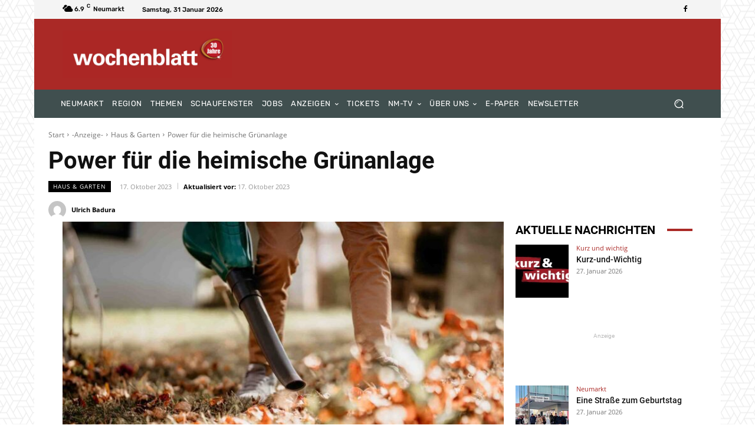

--- FILE ---
content_type: text/html; charset=UTF-8
request_url: https://wochenblatt-neumarkt.de/wp-admin/admin-ajax.php?td_theme_name=Newspaper&v=12.4
body_size: -161
content:
{"70248":73}